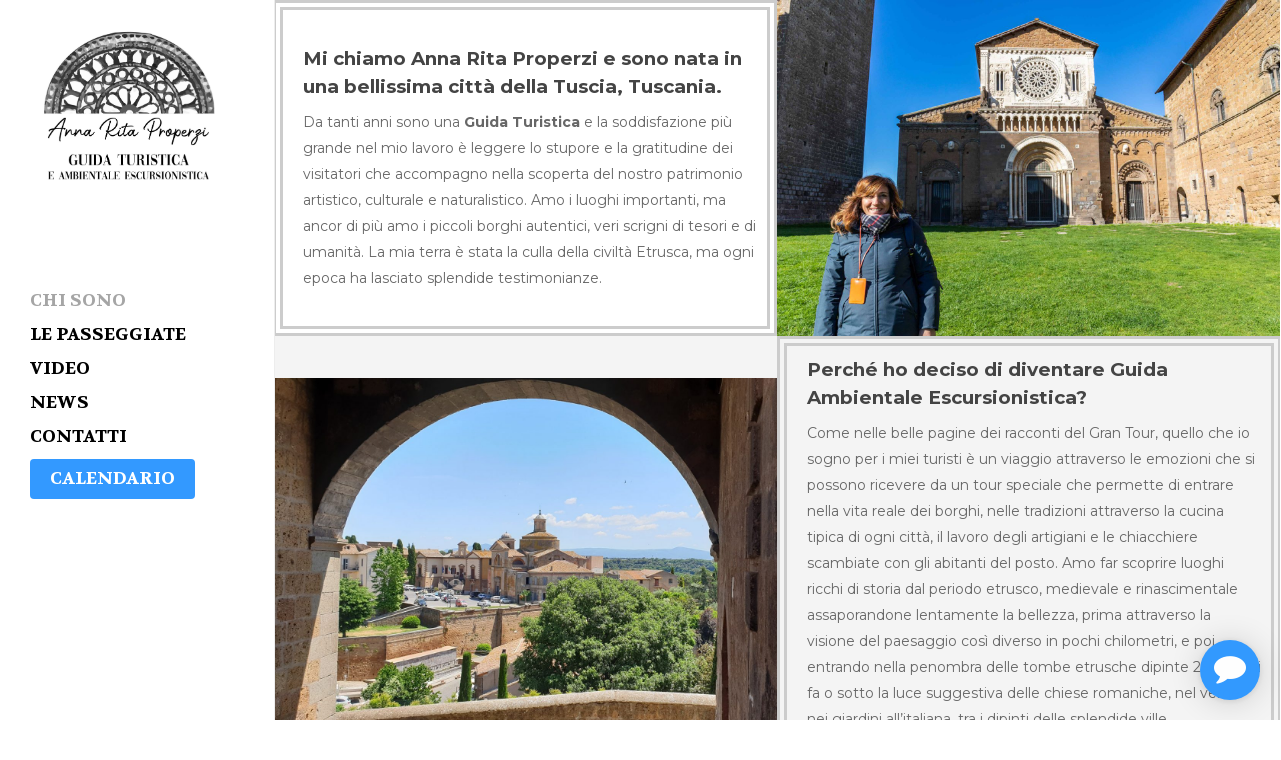

--- FILE ---
content_type: text/html; charset=UTF-8
request_url: https://annaritaproperzi.it/chi-sono/
body_size: 17133
content:
<!doctype html><html lang="it-IT" dir="ltr" class="no-js"><head><meta charset="UTF-8"><meta name="viewport" content="width=device-width, initial-scale=1, maximum-scale=1, user-scalable=0" /><meta name='robots' content='index, follow, max-image-preview:large, max-snippet:-1, max-video-preview:-1' /> <script data-no-defer="1" data-ezscrex="false" data-cfasync="false" data-pagespeed-no-defer data-cookieconsent="ignore">var ctPublicFunctions = {"_ajax_nonce":"2faf4d261c","_rest_nonce":"6b70116170","_ajax_url":"\/wp-admin\/admin-ajax.php","_rest_url":"https:\/\/annaritaproperzi.it\/wp-json\/","data__cookies_type":"none","data__ajax_type":"rest","data__bot_detector_enabled":1,"data__frontend_data_log_enabled":1,"cookiePrefix":"","wprocket_detected":false,"host_url":"annaritaproperzi.it","text__ee_click_to_select":"Click to select the whole data","text__ee_original_email":"The original one is","text__ee_got_it":"Got it","text__ee_blocked":"Blocked","text__ee_cannot_connect":"Cannot connect","text__ee_cannot_decode":"Can not decode email. Unknown reason","text__ee_email_decoder":"CleanTalk email decoder","text__ee_wait_for_decoding":"The magic is on the way, please wait for a few seconds!","text__ee_decoding_process":"Decoding the contact data, let us a few seconds to finish. ","text__ee_wait_for_decoding_2":"Please wait while Anti-Spam by CleanTalk is decoding the email addresses."}</script> <script data-no-defer="1" data-ezscrex="false" data-cfasync="false" data-pagespeed-no-defer data-cookieconsent="ignore">var ctPublic = {"_ajax_nonce":"2faf4d261c","settings__forms__check_internal":0,"settings__forms__check_external":0,"settings__forms__force_protection":0,"settings__forms__search_test":1,"settings__data__bot_detector_enabled":1,"settings__comments__form_decoration":0,"settings__sfw__anti_crawler":0,"blog_home":"https:\/\/annaritaproperzi.it\/","pixel__setting":"3","pixel__enabled":true,"pixel__url":"https:\/\/moderate10-v4.cleantalk.org\/pixel\/97ea0f20c97a00b2dc7622609283ad65.gif","data__email_check_before_post":1,"data__email_check_exist_post":1,"data__cookies_type":"none","data__key_is_ok":false,"data__visible_fields_required":true,"wl_brandname":"Anti-Spam by CleanTalk","wl_brandname_short":"CleanTalk","ct_checkjs_key":"aa86c1a4599977493e26426fd9f832e1e08aa2a3c2742f7cc8d0491936f2a022","emailEncoderPassKey":"3db7b73fae341b7935ebb03301fd1d65","bot_detector_forms_excluded":"W10=","advancedCacheExists":true,"varnishCacheExists":false,"wc_ajax_add_to_cart":true}</script> <!-- This site is optimized with the Yoast SEO Premium plugin v18.0 (Yoast SEO v23.9) - https://yoast.com/wordpress/plugins/seo/ --><link media="all" href="https://annaritaproperzi.it/wp-content/cache/autoptimize/css/autoptimize_637ab03aec89afe75e1a692b4b884856.css" rel="stylesheet"><link media="only screen and (max-width: 768px)" href="https://annaritaproperzi.it/wp-content/cache/autoptimize/css/autoptimize_ea9c6db0fbfc66300557051dc6572ca4.css" rel="stylesheet"><title>Chi sono &#8226; Anna Rita Properzi</title><link rel="canonical" href="https://annaritaproperzi.it/chi-sono/" /><meta property="og:locale" content="it_IT" /><meta property="og:type" content="article" /><meta property="og:title" content="Chi sono" /><meta property="og:url" content="https://annaritaproperzi.it/chi-sono/" /><meta property="og:site_name" content="Anna Rita Properzi" /><meta property="article:modified_time" content="2023-02-01T13:17:10+00:00" /><meta name="twitter:card" content="summary_large_image" /><meta name="twitter:label1" content="Tempo di lettura stimato" /><meta name="twitter:data1" content="4 minuti" /> <script type="application/ld+json" class="yoast-schema-graph">{"@context":"https://schema.org","@graph":[{"@type":"WebPage","@id":"https://annaritaproperzi.it/chi-sono/","url":"https://annaritaproperzi.it/chi-sono/","name":"Chi sono &#8226; Anna Rita Properzi","isPartOf":{"@id":"https://annaritaproperzi.it/#website"},"datePublished":"2021-03-04T16:00:23+00:00","dateModified":"2023-02-01T13:17:10+00:00","breadcrumb":{"@id":"https://annaritaproperzi.it/chi-sono/#breadcrumb"},"inLanguage":"it-IT","potentialAction":[{"@type":"ReadAction","target":["https://annaritaproperzi.it/chi-sono/"]}]},{"@type":"BreadcrumbList","@id":"https://annaritaproperzi.it/chi-sono/#breadcrumb","itemListElement":[{"@type":"ListItem","position":1,"name":"Home","item":"https://annaritaproperzi.it/"},{"@type":"ListItem","position":2,"name":"Chi sono"}]},{"@type":"WebSite","@id":"https://annaritaproperzi.it/#website","url":"https://annaritaproperzi.it/","name":"Anna Rita Properzi","description":"Guida Turistica della Tuscia","publisher":{"@id":"https://annaritaproperzi.it/#organization"},"potentialAction":[{"@type":"SearchAction","target":{"@type":"EntryPoint","urlTemplate":"https://annaritaproperzi.it/?s={search_term_string}"},"query-input":{"@type":"PropertyValueSpecification","valueRequired":true,"valueName":"search_term_string"}}],"inLanguage":"it-IT"},{"@type":"Organization","@id":"https://annaritaproperzi.it/#organization","name":"Anna Rita Properzi","url":"https://annaritaproperzi.it/","logo":{"@type":"ImageObject","inLanguage":"it-IT","@id":"https://annaritaproperzi.it/#/schema/logo/image/","url":"https://annaritaproperzi.it/wp-content/uploads/2021/03/cropped-Tavola-disegno-6@3x-100-2.jpg","contentUrl":"https://annaritaproperzi.it/wp-content/uploads/2021/03/cropped-Tavola-disegno-6@3x-100-2.jpg","width":512,"height":512,"caption":"Anna Rita Properzi"},"image":{"@id":"https://annaritaproperzi.it/#/schema/logo/image/"}}]}</script> <!-- / Yoast SEO Premium plugin. --><link rel='dns-prefetch' href='//moderate.cleantalk.org' /><link rel='dns-prefetch' href='//maps.googleapis.com' /><link rel='dns-prefetch' href='//meet.jit.si' /><link rel='dns-prefetch' href='//ajax.googleapis.com' /><link rel='dns-prefetch' href='//fonts.googleapis.com' /><link rel='dns-prefetch' href='//www.googletagmanager.com' /><link rel="alternate" type="application/rss+xml" title="Anna Rita Properzi &raquo; Feed" href="https://annaritaproperzi.it/feed/" /><link rel="alternate" type="application/rss+xml" title="Anna Rita Properzi &raquo; Feed dei commenti" href="https://annaritaproperzi.it/comments/feed/" /><link rel="alternate" title="oEmbed (JSON)" type="application/json+oembed" href="https://annaritaproperzi.it/wp-json/oembed/1.0/embed?url=https%3A%2F%2Fannaritaproperzi.it%2Fchi-sono%2F" /><link rel="alternate" title="oEmbed (XML)" type="text/xml+oembed" href="https://annaritaproperzi.it/wp-json/oembed/1.0/embed?url=https%3A%2F%2Fannaritaproperzi.it%2Fchi-sono%2F&#038;format=xml" /><link rel="preload" href="https://annaritaproperzi.it/wp-content/themes/salient/css/fonts/icomoon.woff?v=1.4" as="font" type="font/woff" crossorigin="anonymous"><link rel='stylesheet' id='jquery-ui-style-css' href='//ajax.googleapis.com/ajax/libs/jqueryui/1.9.0/themes/base/jquery-ui.css?ver=6.9' type='text/css' media='all' /><link rel='stylesheet' id='nectar_default_font_open_sans-css' href='https://fonts.googleapis.com/css?family=Open+Sans%3A300%2C400%2C600%2C700&#038;subset=latin%2Clatin-ext&#038;display=swap' type='text/css' media='all' /><link rel='stylesheet' id='salient-wp-menu-dynamic-css' href='https://annaritaproperzi.it/wp-content/cache/autoptimize/css/autoptimize_single_ca1d5dc48253dfeb847a9569d70474ef.css?ver=20033' type='text/css' media='all' /><link rel='stylesheet' id='evcal_google_fonts-css' href='//fonts.googleapis.com/css?family=Oswald%3A400%2C300%7COpen+Sans%3A700%2C400%2C400i%7CRoboto%3A700%2C400&#038;ver=6.9' type='text/css' media='screen' /><link rel='stylesheet' id='redux-google-fonts-salient_redux-css' href='https://fonts.googleapis.com/css?family=Volkhov%3A700%7CMontserrat%3A400%2C400italic%2C700&#038;subset=latin&#038;display=swap&#038;ver=1700502910' type='text/css' media='all' /> <script type="text/javascript" src="https://annaritaproperzi.it/wp-includes/js/jquery/jquery.min.js?ver=3.7.1" id="jquery-core-js"></script> <script type="text/javascript" data-pagespeed-no-defer src="https://annaritaproperzi.it/wp-content/plugins/cleantalk-spam-protect/js/apbct-public-bundle.min.js?ver=6.51" id="ct_public_functions-js"></script> <script type="text/javascript" src="https://moderate.cleantalk.org/ct-bot-detector-wrapper.js?ver=6.51" id="ct_bot_detector-js" defer="defer" data-wp-strategy="defer"></script> <script type="text/javascript" id="wc-add-to-cart-js-extra">/* <![CDATA[ */
var wc_add_to_cart_params = {"ajax_url":"/wp-admin/admin-ajax.php","wc_ajax_url":"/?wc-ajax=%%endpoint%%","i18n_view_cart":"Visualizza carrello","cart_url":"https://annaritaproperzi.it/pagamento/","is_cart":"","cart_redirect_after_add":"no"};
//# sourceURL=wc-add-to-cart-js-extra
/* ]]> */</script> <script type="text/javascript" id="woocommerce-js-extra">/* <![CDATA[ */
var woocommerce_params = {"ajax_url":"/wp-admin/admin-ajax.php","wc_ajax_url":"/?wc-ajax=%%endpoint%%"};
//# sourceURL=woocommerce-js-extra
/* ]]> */</script> <link rel="https://api.w.org/" href="https://annaritaproperzi.it/wp-json/" /><link rel="alternate" title="JSON" type="application/json" href="https://annaritaproperzi.it/wp-json/wp/v2/pages/20" /><meta name="generator" content="Site Kit by Google 1.140.0" /><script type="text/javascript">var root = document.getElementsByTagName( "html" )[0]; root.setAttribute( "class", "js" );</script> <noscript><style>.woocommerce-product-gallery{ opacity: 1 !important; }</style></noscript> <!-- EventON Version --><meta name="generator" content="EventON 4.0.5" /><meta name="generator" content="Powered by WPBakery Page Builder - drag and drop page builder for WordPress."/><link rel="icon" href="https://annaritaproperzi.it/wp-content/uploads/2021/03/cropped-Tavola-disegno-6@3x-100-2-32x32.jpg" sizes="32x32" /><link rel="icon" href="https://annaritaproperzi.it/wp-content/uploads/2021/03/cropped-Tavola-disegno-6@3x-100-2-192x192.jpg" sizes="192x192" /><link rel="apple-touch-icon" href="https://annaritaproperzi.it/wp-content/uploads/2021/03/cropped-Tavola-disegno-6@3x-100-2-180x180.jpg" /><meta name="msapplication-TileImage" content="https://annaritaproperzi.it/wp-content/uploads/2021/03/cropped-Tavola-disegno-6@3x-100-2-270x270.jpg" /> <noscript><style>.wpb_animate_when_almost_visible { opacity: 1; }</style></noscript><link data-pagespeed-no-defer data-nowprocket data-wpacu-skip data-no-optimize data-noptimize rel='stylesheet' id='main-styles-non-critical-css' href='https://annaritaproperzi.it/wp-content/cache/autoptimize/css/autoptimize_single_0e1c1557a6c99caa01a3efe9d5a589b4.css?ver=15.0.8' type='text/css' media='all' /><link data-pagespeed-no-defer data-nowprocket data-wpacu-skip data-no-optimize data-noptimize rel='stylesheet' id='nectar-woocommerce-non-critical-css' href='https://annaritaproperzi.it/wp-content/cache/autoptimize/css/autoptimize_single_d92db2b022d364c039c6bcf7dbd558a1.css?ver=15.0.8' type='text/css' media='all' /><link data-pagespeed-no-defer data-nowprocket data-wpacu-skip data-no-optimize data-noptimize rel='stylesheet' id='fancyBox-css' href='https://annaritaproperzi.it/wp-content/cache/autoptimize/css/autoptimize_single_838f39a33c50d58ef26968be68db0516.css?ver=3.3.1' type='text/css' media='all' /><link data-pagespeed-no-defer data-nowprocket data-wpacu-skip data-no-optimize data-noptimize rel='stylesheet' id='nectar-ocm-core-css' href='https://annaritaproperzi.it/wp-content/cache/autoptimize/css/autoptimize_single_8231e592ee0102c4be43c2eea94473e1.css?ver=15.0.8' type='text/css' media='all' /><link data-pagespeed-no-defer data-nowprocket data-wpacu-skip data-no-optimize data-noptimize rel='stylesheet' id='nectar-ocm-simple-css' href='https://annaritaproperzi.it/wp-content/cache/autoptimize/css/autoptimize_single_21b0025a242578f785e34c474146cc1c.css?ver=15.0.8' type='text/css' media='all' /></head><body data-rsssl=1 data-cmplz=1 class="wp-singular page-template-default page page-id-20 wp-theme-salient theme-salient woocommerce-no-js original wpb-js-composer js-comp-ver-6.7 vc_responsive" data-footer-reveal="false" data-footer-reveal-shadow="none" data-header-format="left-header" data-body-border="off" data-boxed-style="" data-header-breakpoint="1000" data-dropdown-style="minimal" data-cae="easeOutCubic" data-cad="750" data-megamenu-width="contained" data-aie="none" data-ls="fancybox" data-apte="standard" data-hhun="0" data-fancy-form-rcs="default" data-form-style="default" data-form-submit="regular" data-is="minimal" data-button-style="slightly_rounded_shadow" data-user-account-button="false" data-flex-cols="true" data-col-gap="default" data-header-inherit-rc="false" data-header-search="false" data-animated-anchors="true" data-ajax-transitions="false" data-full-width-header="true" data-slide-out-widget-area="true" data-slide-out-widget-area-style="simple" data-user-set-ocm="off" data-loading-animation="none" data-bg-header="false" data-responsive="1" data-ext-responsive="true" data-ext-padding="90" data-header-resize="0" data-header-color="custom" data-transparent-header="false" data-cart="false" data-remove-m-parallax="" data-remove-m-video-bgs="" data-m-animate="0" data-force-header-trans-color="light" data-smooth-scrolling="0" data-permanent-transparent="false" > <script type="text/javascript">(function(window, document) {

		 if(navigator.userAgent.match(/(Android|iPod|iPhone|iPad|BlackBerry|IEMobile|Opera Mini)/)) {
			 document.body.className += " using-mobile-browser mobile ";
		 }

		 if( !("ontouchstart" in window) ) {

			 var body = document.querySelector("body");
			 var winW = window.innerWidth;
			 var bodyW = body.clientWidth;

			 if (winW > bodyW + 4) {
				 body.setAttribute("style", "--scroll-bar-w: " + (winW - bodyW - 4) + "px");
			 } else {
				 body.setAttribute("style", "--scroll-bar-w: 0px");
			 }
		 }

	 })(window, document);</script><a href="#ajax-content-wrap" class="nectar-skip-to-content">Skip to main content</a><div id="header-space"  data-header-mobile-fixed='1'></div><div id="header-outer" data-has-menu="true" data-has-buttons="no" data-header-button_style="default" data-using-pr-menu="false" data-mobile-fixed="1" data-ptnm="false" data-lhe="default" data-user-set-bg="#ffffff" data-format="left-header" data-permanent-transparent="false" data-megamenu-rt="0" data-remove-fixed="0" data-header-resize="0" data-cart="false" data-transparency-option="0" data-box-shadow="large" data-shrink-num="10" data-using-secondary="0" data-using-logo="1" data-logo-height="150" data-m-logo-height="60" data-padding="5" data-full-width="true" data-condense="false" ><header id="top"><div class="container"><div class="row"><div class="col span_3"> <a id="logo" href="https://annaritaproperzi.it" data-supplied-ml-starting-dark="false" data-supplied-ml-starting="false" data-supplied-ml="true" > <img class="stnd skip-lazy default-logo dark-version" width="1179" height="896" alt="Anna Rita Properzi" src="https://annaritaproperzi.it/wp-content/uploads/2021/03/Tavola-disegno-6@3x-100-e1614873945601.jpg" srcset="https://annaritaproperzi.it/wp-content/uploads/2021/03/Tavola-disegno-6@3x-100-e1614873945601.jpg 1x, https://annaritaproperzi.it/wp-content/uploads/2021/03/Tavola-disegno-6@3x-100-e1614873945601.jpg 2x" /><img class="mobile-only-logo skip-lazy" alt="Anna Rita Properzi" width="1886" height="500" src="https://annaritaproperzi.it/wp-content/uploads/2021/06/Tavola-disegno-7-e1624627362325.png" /> </a></div><!--/span_3--><div class="col span_9 col_last"><div class="nectar-mobile-only mobile-header"><div class="inner"></div></div><div class="slide-out-widget-area-toggle mobile-icon simple" data-custom-color="false" data-icon-animation="simple-transform"><div> <a href="#sidewidgetarea" aria-label="Navigation Menu" aria-expanded="false" class="closed"> <span class="screen-reader-text">Menu</span><span aria-hidden="true"> <i class="lines-button x2"> <i class="lines"></i> </i> </span> </a></div></div><div class="nav-outer"><nav><ul class="sf-menu"><li id="menu-item-23" class="menu-item menu-item-type-post_type menu-item-object-page current-menu-item page_item page-item-20 current_page_item nectar-regular-menu-item menu-item-23"><a href="https://annaritaproperzi.it/chi-sono/" aria-current="page"><span><span class="menu-title-text">Chi sono</span></span></a></li><li id="menu-item-24" class="menu-item menu-item-type-post_type menu-item-object-page nectar-regular-menu-item menu-item-24"><a href="https://annaritaproperzi.it/le-passeggiate-di-anna-rita/"><span><span class="menu-title-text">Le passeggiate</span></span></a></li><li id="menu-item-1620" class="menu-item menu-item-type-post_type menu-item-object-page nectar-regular-menu-item menu-item-1620"><a href="https://annaritaproperzi.it/video/"><span><span class="menu-title-text">Video</span></span></a></li><li id="menu-item-38" class="menu-item menu-item-type-post_type menu-item-object-page nectar-regular-menu-item menu-item-38"><a href="https://annaritaproperzi.it/rassegna-stampa/"><span><span class="menu-title-text">News</span></span></a></li><li id="menu-item-25" class="menu-item menu-item-type-post_type menu-item-object-page nectar-regular-menu-item menu-item-25"><a href="https://annaritaproperzi.it/contatti/"><span><span class="menu-title-text">Contatti</span></span></a></li><li id="menu-item-27" class="menu-item menu-item-type-post_type menu-item-object-page button_solid_color menu-item-27"><a href="https://annaritaproperzi.it/prenota-la-passeggiata/"><span class="menu-title-text">Calendario</span></a></li></ul><ul class="buttons sf-menu" data-user-set-ocm="off"></ul></nav></div></div><!--/span_9--><div class="button_social_group"><ul><li id="social-in-menu"></li></ul></div></div><!--/row--><div id="mobile-menu" data-mobile-fixed="1"><div class="inner"><div class="menu-items-wrap" data-has-secondary-text="false"><ul><li class="menu-item menu-item-type-post_type menu-item-object-page current-menu-item page_item page-item-20 current_page_item menu-item-23"><a href="https://annaritaproperzi.it/chi-sono/" aria-current="page">Chi sono</a></li><li class="menu-item menu-item-type-post_type menu-item-object-page menu-item-24"><a href="https://annaritaproperzi.it/le-passeggiate-di-anna-rita/">Le passeggiate</a></li><li class="menu-item menu-item-type-post_type menu-item-object-page menu-item-1620"><a href="https://annaritaproperzi.it/video/">Video</a></li><li class="menu-item menu-item-type-post_type menu-item-object-page menu-item-38"><a href="https://annaritaproperzi.it/rassegna-stampa/">News</a></li><li class="menu-item menu-item-type-post_type menu-item-object-page menu-item-25"><a href="https://annaritaproperzi.it/contatti/">Contatti</a></li><li class="menu-item menu-item-type-post_type menu-item-object-page menu-item-27"><a href="https://annaritaproperzi.it/prenota-la-passeggiata/">Calendario</a></li></ul></div><!--/menu-items-wrap--><div class="below-menu-items-wrap"></div><!--/below-menu-items-wrap--></div><!--/inner--></div><!--/mobile-menu--></div><!--/container--></header></div><div id="ajax-content-wrap"><div class="container-wrap"><div class="container main-content" role="main"><div class="row"><div id="fws_696fc7bfbf0c6"  data-column-margin="default" data-midnight="dark"  class="wpb_row vc_row-fluid vc_row top-level full-width-content vc_row-o-equal-height vc_row-flex vc_row-o-content-middle"  style="padding-top: 0px; padding-bottom: 0px; "><div class="row-bg-wrap" data-bg-animation="none" data-bg-overlay="false"><div class="inner-wrap"><div class="row-bg viewport-desktop"  style=""></div></div></div><div class="row_col_wrap_12 col span_12 dark left"><div  class="vc_col-sm-6 wpb_column column_container vc_column_container col no-extra-padding inherit_tablet inherit_phone border_left_desktop_10px border_top_desktop_10px border_right_desktop_10px border_bottom_desktop_10px border_color_cccccc border_style_double "  data-padding-pos="all" data-has-bg-color="false" data-bg-color="" data-bg-opacity="1" data-animation="" data-delay="0" ><div class="vc_column-inner" ><div class="wpb_wrapper"><div class="wpb_text_column wpb_content_element  vc_custom_1675257423802" ><div class="wpb_wrapper"><div dir="auto" style="text-align: center;"><h3 style="text-align: left;"><strong>Mi chiamo Anna Rita Properzi e sono nata in una bellissima città della Tuscia, Tuscania.</strong></h3><p style="text-align: left;">Da tanti anni sono una <strong>Guida Turistica</strong> e la soddisfazione più grande nel mio lavoro è leggere lo stupore e la gratitudine dei visitatori che accompagno nella scoperta del nostro patrimonio artistico, culturale e naturalistico. Amo i luoghi importanti, ma ancor di più amo i piccoli borghi autentici, veri scrigni di tesori e di umanità. La mia terra è stata la culla della civiltà Etrusca, ma ogni epoca ha lasciato splendide testimonianze.</p></div></div></div></div></div></div><div  class="vc_col-sm-6 wpb_column column_container vc_column_container col no-extra-padding inherit_tablet inherit_phone "  data-padding-pos="all" data-has-bg-color="false" data-bg-color="" data-bg-opacity="1" data-animation="" data-delay="0" ><div class="vc_column-inner" ><div class="wpb_wrapper"><div class="img-with-aniamtion-wrap " data-max-width="100%" data-max-width-mobile="default" data-shadow="none" data-animation="fade-in" ><div class="inner"><div class="hover-wrap"><div class="hover-wrap-inner"> <img fetchpriority="high" decoding="async" class="img-with-animation skip-lazy " data-delay="0" height="1664" width="2496" data-animation="fade-in" src="https://annaritaproperzi.it/wp-content/uploads/2021/03/Tuscania-20-febbraio-2020-29-LD.jpg" alt="" srcset="https://annaritaproperzi.it/wp-content/uploads/2021/03/Tuscania-20-febbraio-2020-29-LD.jpg 2496w, https://annaritaproperzi.it/wp-content/uploads/2021/03/Tuscania-20-febbraio-2020-29-LD-600x400.jpg 600w, https://annaritaproperzi.it/wp-content/uploads/2021/03/Tuscania-20-febbraio-2020-29-LD-300x200.jpg 300w, https://annaritaproperzi.it/wp-content/uploads/2021/03/Tuscania-20-febbraio-2020-29-LD-1024x683.jpg 1024w, https://annaritaproperzi.it/wp-content/uploads/2021/03/Tuscania-20-febbraio-2020-29-LD-768x512.jpg 768w, https://annaritaproperzi.it/wp-content/uploads/2021/03/Tuscania-20-febbraio-2020-29-LD-1536x1024.jpg 1536w, https://annaritaproperzi.it/wp-content/uploads/2021/03/Tuscania-20-febbraio-2020-29-LD-2048x1365.jpg 2048w, https://annaritaproperzi.it/wp-content/uploads/2021/03/Tuscania-20-febbraio-2020-29-LD-900x600.jpg 900w" sizes="(max-width: 2496px) 100vw, 2496px" /></div></div></div></div></div></div></div></div></div><div id="fws_696fc7bfc08b0"  data-column-margin="default" data-midnight="dark"  class="wpb_row vc_row-fluid vc_row full-width-content vc_row-o-equal-height vc_row-flex vc_row-o-content-middle  reverse_columns_desktop"  style="padding-top: 0px; padding-bottom: 0px; "><div class="row-bg-wrap" data-bg-animation="none" data-bg-overlay="false"><div class="inner-wrap"><div class="row-bg viewport-desktop using-bg-color"  style="background-color: #f4f4f4; "></div></div></div><div class="row_col_wrap_12 col span_12 dark left"><div  class="vc_col-sm-6 wpb_column column_container vc_column_container col no-extra-padding inherit_tablet inherit_phone border_left_desktop_10px border_top_desktop_10px border_right_desktop_10px border_bottom_desktop_10px border_color_cccccc border_style_double "  data-padding-pos="all" data-has-bg-color="false" data-bg-color="" data-bg-opacity="1" data-animation="" data-delay="0" ><div class="vc_column-inner" ><div class="wpb_wrapper"><div class="wpb_text_column wpb_content_element  vc_custom_1675257324791" ><div class="wpb_wrapper"><h3><strong>Perché ho deciso di diventare Guida Ambientale Escursionistica?</strong></h3><p style="text-align: left;">Come nelle belle pagine dei racconti del Gran Tour, quello che io sogno per i miei turisti è un viaggio attraverso le emozioni che si possono ricevere da un tour speciale che permette di entrare nella vita reale dei borghi, nelle tradizioni attraverso la cucina tipica di ogni città, il lavoro degli artigiani e le chiacchiere scambiate con gli abitanti del posto. Amo far scoprire luoghi ricchi di storia dal periodo etrusco, medievale e rinascimentale assaporandone lentamente la bellezza, prima attraverso la visione del paesaggio così diverso in pochi chilometri, e poi entrando nella penombra delle tombe etrusche dipinte 2500 anni fa o sotto la luce suggestiva delle chiese romaniche, nel verde nei giardini all’italiana, tra i dipinti delle splendide ville rinascimentali e delle dimore storiche.</p></div></div></div></div></div><div  class="vc_col-sm-6 wpb_column column_container vc_column_container col no-extra-padding inherit_tablet inherit_phone "  data-padding-pos="all" data-has-bg-color="false" data-bg-color="" data-bg-opacity="1" data-animation="" data-delay="0" ><div class="vc_column-inner" ><div class="wpb_wrapper"><div class="img-with-aniamtion-wrap " data-max-width="100%" data-max-width-mobile="default" data-shadow="none" data-animation="fade-in" ><div class="inner"><div class="hover-wrap"><div class="hover-wrap-inner"> <img decoding="async" class="img-with-animation skip-lazy " data-delay="0" height="1152" width="1617" data-animation="fade-in" src="https://annaritaproperzi.it/wp-content/uploads/2021/06/PalazzoBaronale-Stendardi1-e1624633755342.jpg" alt="" srcset="https://annaritaproperzi.it/wp-content/uploads/2021/06/PalazzoBaronale-Stendardi1-e1624633755342.jpg 1617w, https://annaritaproperzi.it/wp-content/uploads/2021/06/PalazzoBaronale-Stendardi1-e1624633755342-600x427.jpg 600w, https://annaritaproperzi.it/wp-content/uploads/2021/06/PalazzoBaronale-Stendardi1-e1624633755342-300x214.jpg 300w, https://annaritaproperzi.it/wp-content/uploads/2021/06/PalazzoBaronale-Stendardi1-e1624633755342-1024x730.jpg 1024w, https://annaritaproperzi.it/wp-content/uploads/2021/06/PalazzoBaronale-Stendardi1-e1624633755342-768x547.jpg 768w, https://annaritaproperzi.it/wp-content/uploads/2021/06/PalazzoBaronale-Stendardi1-e1624633755342-1536x1094.jpg 1536w, https://annaritaproperzi.it/wp-content/uploads/2021/06/PalazzoBaronale-Stendardi1-e1624633755342-1320x940.jpg 1320w" sizes="(max-width: 1617px) 100vw, 1617px" /></div></div></div></div></div></div></div></div></div><div id="fws_696fc7bfc1921"  data-column-margin="default" data-midnight="dark"  class="wpb_row vc_row-fluid vc_row full-width-content vc_row-o-equal-height vc_row-flex vc_row-o-content-middle"  style="padding-top: 0px; padding-bottom: 0px; "><div class="row-bg-wrap" data-bg-animation="none" data-bg-overlay="false"><div class="inner-wrap"><div class="row-bg viewport-desktop"  style=""></div></div></div><div class="row_col_wrap_12 col span_12 dark left"><div  class="vc_col-sm-6 wpb_column column_container vc_column_container col no-extra-padding inherit_tablet inherit_phone border_left_desktop_10px border_top_desktop_10px border_right_desktop_10px border_bottom_desktop_10px border_color_cccccc border_style_double "  data-padding-pos="all" data-has-bg-color="false" data-bg-color="" data-bg-opacity="1" data-animation="" data-delay="0" ><div class="vc_column-inner" ><div class="wpb_wrapper"><div class="wpb_text_column wpb_content_element  vc_custom_1624634869445" ><div class="wpb_wrapper"><p style="text-align: left;">Negli anni il confine delle città è divenuto per me troppo stretto e ho sentito il bisogno di andare a scoprire quello che c’è oltre le mura, oltre la strada, lungo i sentieri non più utilizzati dall’uomo ma così belli da lasciare senza respiro. Solo così si possono scoprire necropoli, strade scavate nella roccia, romitori, e meraviglie naturali come i nostri boschi secolari, i fiori o le erbe commestibili. Così sono diventata anche una Guida Ambientale Escursionistica Aigae, specializzata per la conduzione in natura nei trekking uniti all’interpretazione del paesaggio. E adesso che cosa aspettate? Non vi resta che venire a trovarmi.</p></div></div></div></div></div><div  class="vc_col-sm-6 wpb_column column_container vc_column_container col no-extra-padding inherit_tablet inherit_phone "  data-padding-pos="all" data-has-bg-color="false" data-bg-color="" data-bg-opacity="1" data-animation="" data-delay="0" ><div class="vc_column-inner" ><div class="wpb_wrapper"><div class="img-with-aniamtion-wrap " data-max-width="100%" data-max-width-mobile="default" data-shadow="none" data-animation="fade-in" ><div class="inner"><div class="hover-wrap"><div class="hover-wrap-inner"> <img decoding="async" class="img-with-animation skip-lazy " data-delay="0" height="1920" width="2560" data-animation="fade-in" src="https://annaritaproperzi.it/wp-content/uploads/2021/04/Ponte-Rocca-Respampani-scaled.jpg" alt="" srcset="https://annaritaproperzi.it/wp-content/uploads/2021/04/Ponte-Rocca-Respampani-scaled.jpg 2560w, https://annaritaproperzi.it/wp-content/uploads/2021/04/Ponte-Rocca-Respampani-scaled-600x450.jpg 600w, https://annaritaproperzi.it/wp-content/uploads/2021/04/Ponte-Rocca-Respampani-300x225.jpg 300w, https://annaritaproperzi.it/wp-content/uploads/2021/04/Ponte-Rocca-Respampani-1024x768.jpg 1024w, https://annaritaproperzi.it/wp-content/uploads/2021/04/Ponte-Rocca-Respampani-768x576.jpg 768w, https://annaritaproperzi.it/wp-content/uploads/2021/04/Ponte-Rocca-Respampani-1536x1152.jpg 1536w, https://annaritaproperzi.it/wp-content/uploads/2021/04/Ponte-Rocca-Respampani-2048x1536.jpg 2048w" sizes="(max-width: 2560px) 100vw, 2560px" /></div></div></div></div></div></div></div></div></div><div id="fws_696fc7bfc2924"  data-column-margin="default" data-midnight="dark"  class="wpb_row vc_row-fluid vc_row full-width-content vc_row-o-equal-height vc_row-flex vc_row-o-content-middle  reverse_columns_desktop"  style="padding-top: 0px; padding-bottom: 0px; "><div class="row-bg-wrap" data-bg-animation="none" data-bg-overlay="false"><div class="inner-wrap"><div class="row-bg viewport-desktop"  style=""></div></div></div><div class="row_col_wrap_12 col span_12 dark left"><div  class="vc_col-sm-6 wpb_column column_container vc_column_container col no-extra-padding inherit_tablet inherit_phone border_left_desktop_10px border_top_desktop_10px border_right_desktop_10px border_bottom_desktop_10px border_color_cccccc border_style_double "  data-padding-pos="all" data-has-bg-color="false" data-bg-color="" data-bg-opacity="1" data-animation="" data-delay="0" ><div class="vc_column-inner" ><div class="wpb_wrapper"><div class="wpb_text_column wpb_content_element  vc_custom_1624634906756" ><div class="wpb_wrapper"><p style="text-align: left;">Lasciatevi guidare nel mondo arcaico dei nostri antenati e il vostro viaggio vi farà sentire a casa. Ogni sera al ritorno e durante i momenti conviviali vi ritroverete a scambiare impressioni sulle infinite bellezze offerte da ogni luogo visitato e assaporerete già la sorpresa del nuovo giorno.</p></div></div></div></div></div><div  class="vc_col-sm-6 wpb_column column_container vc_column_container col no-extra-padding inherit_tablet inherit_phone "  data-padding-pos="all" data-has-bg-color="false" data-bg-color="" data-bg-opacity="1" data-animation="" data-delay="0" ><div class="vc_column-inner" ><div class="wpb_wrapper"><div class="img-with-aniamtion-wrap " data-max-width="100%" data-max-width-mobile="default" data-shadow="none" data-animation="fade-in" ><div class="inner"><div class="hover-wrap"><div class="hover-wrap-inner"> <img loading="lazy" decoding="async" class="img-with-animation skip-lazy " data-delay="0" height="1920" width="2560" data-animation="fade-in" src="https://annaritaproperzi.it/wp-content/uploads/2021/04/Monterano-Solfatare-scaled.jpg" alt="" srcset="https://annaritaproperzi.it/wp-content/uploads/2021/04/Monterano-Solfatare-scaled.jpg 2560w, https://annaritaproperzi.it/wp-content/uploads/2021/04/Monterano-Solfatare-scaled-600x450.jpg 600w, https://annaritaproperzi.it/wp-content/uploads/2021/04/Monterano-Solfatare-300x225.jpg 300w, https://annaritaproperzi.it/wp-content/uploads/2021/04/Monterano-Solfatare-1024x768.jpg 1024w, https://annaritaproperzi.it/wp-content/uploads/2021/04/Monterano-Solfatare-768x576.jpg 768w, https://annaritaproperzi.it/wp-content/uploads/2021/04/Monterano-Solfatare-1536x1152.jpg 1536w, https://annaritaproperzi.it/wp-content/uploads/2021/04/Monterano-Solfatare-2048x1536.jpg 2048w" sizes="auto, (max-width: 2560px) 100vw, 2560px" /></div></div></div></div></div></div></div></div></div></div></div></div><div id="footer-outer" data-midnight="light" data-cols="1" data-custom-color="false" data-disable-copyright="false" data-matching-section-color="false" data-copyright-line="true" data-using-bg-img="false" data-bg-img-overlay="0.8" data-full-width="false" data-using-widget-area="false" data-link-hover="default"><div class="row" id="copyright" data-layout="centered"><div class="container"><div class="col span_7 col_last"><ul class="social"><li><a target="_blank" rel="noopener" href="https://www.facebook.com/annaritaproperziguidaturistica"><span class="screen-reader-text">facebook</span><i class="fa fa-facebook" aria-hidden="true"></i></a></li><li><a target="_blank" rel="noopener" href="https://www.instagram.com/annaritaproperziguidaturistica/"><span class="screen-reader-text">instagram</span><i class="fa fa-instagram" aria-hidden="true"></i></a></li></ul></div><!--/span_7--><div class="col span_5"><div id="text-2" class="widget widget_text"><div class="textwidget"><p><img loading="lazy" decoding="async" class="aligncenter wp-image-3069" src="https://annaritaproperzi.it/wp-content/uploads/2023/01/AIGAE_LOGO_GUIDA_ASSOCIATA-300x139.png" alt="" width="150" height="69" srcset="https://annaritaproperzi.it/wp-content/uploads/2023/01/AIGAE_LOGO_GUIDA_ASSOCIATA-300x139.png 300w, https://annaritaproperzi.it/wp-content/uploads/2023/01/AIGAE_LOGO_GUIDA_ASSOCIATA-768x356.png 768w, https://annaritaproperzi.it/wp-content/uploads/2023/01/AIGAE_LOGO_GUIDA_ASSOCIATA-60x28.png 60w, https://annaritaproperzi.it/wp-content/uploads/2023/01/AIGAE_LOGO_GUIDA_ASSOCIATA-110x51.png 110w, https://annaritaproperzi.it/wp-content/uploads/2023/01/AIGAE_LOGO_GUIDA_ASSOCIATA-600x278.png 600w, https://annaritaproperzi.it/wp-content/uploads/2023/01/AIGAE_LOGO_GUIDA_ASSOCIATA.png 1021w" sizes="auto, (max-width: 150px) 100vw, 150px" /></p><p><a href="https://annaritaproperzi.it/dichiarazione-sulla-privacy-ue/">Privacy Policy</a> | <a href="https://annaritaproperzi.it/cookie-policy-ue/">Cookie Policy</a><br /> <a href="https://annaritaproperzi.it/termini-e-condizioni/">Termini e Condizioni</a></p><p>P.IVA: 02234760565<br /> Email: <a href="mailto:annaritaproperzi@gmail.com">annaritaproperzi@gmail.com</a><br /> PEC: <a href="mailto:annaritaproperzi@pec.it">annaritaproperzi@pec.it</a><br /> Telefoni: <a href="tel:+393334912669">+393334912669</a></p></div></div><p>&copy; 2026 Anna Rita Properzi.</p></div><!--/span_5--></div><!--/container--></div><!--/row--></div><!--/footer-outer--></div> <!--/ajax-content-wrap--> <script type="speculationrules">{"prefetch":[{"source":"document","where":{"and":[{"href_matches":"/*"},{"not":{"href_matches":["/wp-*.php","/wp-admin/*","/wp-content/uploads/*","/wp-content/*","/wp-content/plugins/*","/wp-content/themes/salient/*","/*\\?(.+)"]}},{"not":{"selector_matches":"a[rel~=\"nofollow\"]"}},{"not":{"selector_matches":".no-prefetch, .no-prefetch a"}}]},"eagerness":"conservative"}]}</script> <div class="aio-contact-parent"><div class="aio-contact-floating  aio-contact-show-dot-status aio-contact-box-shadow aio-contact-hide-not-available-agent aio-contact-rounded-avatar animate__animated animate__fadeInUp"><div class="aio-contact"><div class="aio-contact-back mb-4 animate__animated animate__fadeInDown"><div class="aio-contact-back-icon mr-2"> <i class="fas fa-angle-left"></i></div><div class="aio-contact-back-title"> Indietro</div></div><div class="aio-contact-blocks aio-contact-items"><div class="aio-contact-block animate__animated animate__fadeInUp" data-url="tel: 393334912669" data-agents='[]'><div class="aio-contact-block-icon" style="color: #8224e3"> <i class="fas fa-phone"></i></div><div class="aio-contact-block-details"><div class="aio-contact-block-title"> Chiamami</div></div></div><div class="aio-contact-block animate__animated animate__fadeInUp" data-url="https://wa.me/393334912669" data-agents='[]'><div class="aio-contact-block-icon" style="color: #25d366"> <i class="fab fa-whatsapp"></i></div><div class="aio-contact-block-details"><div class="aio-contact-block-title"> Scrivimi</div></div></div></div><div class="aio-contact-blocks aio-contact-agents"></div></div></div><div class="aio-contact-trigger  aio-contact-show-dot-status aio-contact-box-shadow aio-contact-hide-not-available-agent aio-contact-rounded-avatar animate__animated animate__fadeInRight"><div class="aio-contact-trigger-front"> <i class="far fa-comment"></i></div><div class="aio-contact-trigger-back"> <i class="fas fa-times"></i></div></div></div> <script type="text/javascript" alt='evo_map_styles'>/*<![CDATA[*/
		var gmapstyles = '[{"featureType":"water","elementType":"geometry","stylers":[{"color":"#a2daf2"}]},{"featureType":"landscape.man_made","elementType":"geometry","stylers":[{"color":"#f7f1df"}]},{"featureType":"landscape.natural","elementType":"geometry","stylers":[{"color":"#d0e3b4"}]},{"featureType":"landscape.natural.terrain","elementType":"geometry","stylers":[{"visibility":"off"}]},{"featureType":"poi.park","elementType":"geometry","stylers":[{"color":"#bde6ab"}]},{"featureType":"poi","elementType":"labels","stylers":[{"visibility":"off"}]},{"featureType":"poi.medical","elementType":"geometry","stylers":[{"color":"#fbd3da"}]},{"featureType":"poi.business","stylers":[{"visibility":"off"}]},{"featureType":"road","elementType":"geometry.stroke","stylers":[{"visibility":"off"}]},{"featureType":"road","elementType":"labels","stylers":[{"visibility":"off"}]},{"featureType":"road.highway","elementType":"geometry.fill","stylers":[{"color":"#ffe15f"}]},{"featureType":"road.highway","elementType":"geometry.stroke","stylers":[{"color":"#efd151"}]},{"featureType":"road.arterial","elementType":"geometry.fill","stylers":[{"color":"#ffffff"}]},{"featureType":"road.local","elementType":"geometry.fill","stylers":[{"color":"black"}]},{"featureType":"transit.station.airport","elementType":"geometry.fill","stylers":[{"color":"#cfb2db"}]}]';
		/* ]]> */</script> <!-- Consent Management powered by Complianz | GDPR/CCPA Cookie Consent https://wordpress.org/plugins/complianz-gdpr --><div id="cmplz-cookiebanner-container"><div class="cmplz-cookiebanner cmplz-hidden banner-1 optin cmplz-bottom-right cmplz-categories-type-view-preferences" aria-modal="true" data-nosnippet="true" role="dialog" aria-live="polite" aria-labelledby="cmplz-header-1-optin" aria-describedby="cmplz-message-1-optin"><div class="cmplz-header"><div class="cmplz-logo"><img width="512" height="512" src="https://annaritaproperzi.it/wp-content/uploads/2021/03/cropped-Tavola-disegno-6@3x-100-2.jpg" class="attachment-cmplz_banner_image size-cmplz_banner_image" alt="Anna Rita Properzi" decoding="async" loading="lazy" srcset="https://annaritaproperzi.it/wp-content/uploads/2021/03/cropped-Tavola-disegno-6@3x-100-2.jpg 512w, https://annaritaproperzi.it/wp-content/uploads/2021/03/cropped-Tavola-disegno-6@3x-100-2-300x300.jpg 300w, https://annaritaproperzi.it/wp-content/uploads/2021/03/cropped-Tavola-disegno-6@3x-100-2-150x150.jpg 150w, https://annaritaproperzi.it/wp-content/uploads/2021/03/cropped-Tavola-disegno-6@3x-100-2-100x100.jpg 100w, https://annaritaproperzi.it/wp-content/uploads/2021/03/cropped-Tavola-disegno-6@3x-100-2-140x140.jpg 140w, https://annaritaproperzi.it/wp-content/uploads/2021/03/cropped-Tavola-disegno-6@3x-100-2-500x500.jpg 500w, https://annaritaproperzi.it/wp-content/uploads/2021/03/cropped-Tavola-disegno-6@3x-100-2-350x350.jpg 350w, https://annaritaproperzi.it/wp-content/uploads/2021/03/cropped-Tavola-disegno-6@3x-100-2-270x270.jpg 270w, https://annaritaproperzi.it/wp-content/uploads/2021/03/cropped-Tavola-disegno-6@3x-100-2-192x192.jpg 192w, https://annaritaproperzi.it/wp-content/uploads/2021/03/cropped-Tavola-disegno-6@3x-100-2-180x180.jpg 180w, https://annaritaproperzi.it/wp-content/uploads/2021/03/cropped-Tavola-disegno-6@3x-100-2-32x32.jpg 32w, https://annaritaproperzi.it/wp-content/uploads/2021/03/cropped-Tavola-disegno-6@3x-100-2-60x60-60x60.jpg 200w, https://annaritaproperzi.it/wp-content/uploads/2021/03/cropped-Tavola-disegno-6@3x-100-2-60x60-60x60-60x60.jpg 90w" sizes="auto, (max-width: 512px) 100vw, 512px" /></div><div class="cmplz-title" id="cmplz-header-1-optin">Gestisci Consenso Cookie</div><div class="cmplz-close" tabindex="0" role="button" aria-label="close-dialog"> <svg aria-hidden="true" focusable="false" data-prefix="fas" data-icon="times" class="svg-inline--fa fa-times fa-w-11" role="img" xmlns="http://www.w3.org/2000/svg" viewBox="0 0 352 512"><path fill="currentColor" d="M242.72 256l100.07-100.07c12.28-12.28 12.28-32.19 0-44.48l-22.24-22.24c-12.28-12.28-32.19-12.28-44.48 0L176 189.28 75.93 89.21c-12.28-12.28-32.19-12.28-44.48 0L9.21 111.45c-12.28 12.28-12.28 32.19 0 44.48L109.28 256 9.21 356.07c-12.28 12.28-12.28 32.19 0 44.48l22.24 22.24c12.28 12.28 32.2 12.28 44.48 0L176 322.72l100.07 100.07c12.28 12.28 32.2 12.28 44.48 0l22.24-22.24c12.28-12.28 12.28-32.19 0-44.48L242.72 256z"></path></svg></div></div><div class="cmplz-divider cmplz-divider-header"></div><div class="cmplz-body"><div class="cmplz-message" id="cmplz-message-1-optin">Per fornire le migliori esperienze, utilizziamo tecnologie come i cookie per memorizzare e/o accedere alle informazioni del dispositivo. Il consenso a queste tecnologie ci permetterà di elaborare dati come il comportamento di navigazione o ID unici su questo sito. Non acconsentire o ritirare il consenso può influire negativamente su alcune caratteristiche e funzioni.</div> <!-- categories start --><div class="cmplz-categories"> <details class="cmplz-category cmplz-functional" > <summary> <span class="cmplz-category-header"> <span class="cmplz-category-title">Funzionale</span> <span class='cmplz-always-active'> <span class="cmplz-banner-checkbox"> <input type="checkbox"
 id="cmplz-functional-optin"
 data-category="cmplz_functional"
 class="cmplz-consent-checkbox cmplz-functional"
 size="40"
 value="1"/> <label class="cmplz-label" for="cmplz-functional-optin" tabindex="0"><span>Funzionale</span></label> </span> Always active </span> <span class="cmplz-icon cmplz-open"> <svg xmlns="http://www.w3.org/2000/svg" viewBox="0 0 448 512"  height="18" ><path d="M224 416c-8.188 0-16.38-3.125-22.62-9.375l-192-192c-12.5-12.5-12.5-32.75 0-45.25s32.75-12.5 45.25 0L224 338.8l169.4-169.4c12.5-12.5 32.75-12.5 45.25 0s12.5 32.75 0 45.25l-192 192C240.4 412.9 232.2 416 224 416z"/></svg> </span> </span> </summary><div class="cmplz-description"> <span class="cmplz-description-functional">L'archiviazione tecnica o l'accesso sono strettamente necessari al fine legittimo di consentire l'uso di un servizio specifico esplicitamente richiesto dall'abbonato o dall'utente, o al solo scopo di effettuare la trasmissione di una comunicazione su una rete di comunicazione elettronica.</span></div> </details> <details class="cmplz-category cmplz-preferences" > <summary> <span class="cmplz-category-header"> <span class="cmplz-category-title">Preferenze</span> <span class="cmplz-banner-checkbox"> <input type="checkbox"
 id="cmplz-preferences-optin"
 data-category="cmplz_preferences"
 class="cmplz-consent-checkbox cmplz-preferences"
 size="40"
 value="1"/> <label class="cmplz-label" for="cmplz-preferences-optin" tabindex="0"><span>Preferenze</span></label> </span> <span class="cmplz-icon cmplz-open"> <svg xmlns="http://www.w3.org/2000/svg" viewBox="0 0 448 512"  height="18" ><path d="M224 416c-8.188 0-16.38-3.125-22.62-9.375l-192-192c-12.5-12.5-12.5-32.75 0-45.25s32.75-12.5 45.25 0L224 338.8l169.4-169.4c12.5-12.5 32.75-12.5 45.25 0s12.5 32.75 0 45.25l-192 192C240.4 412.9 232.2 416 224 416z"/></svg> </span> </span> </summary><div class="cmplz-description"> <span class="cmplz-description-preferences">L'archiviazione tecnica o l'accesso sono necessari per lo scopo legittimo di memorizzare le preferenze che non sono richieste dall'abbonato o dall'utente.</span></div> </details> <details class="cmplz-category cmplz-statistics" > <summary> <span class="cmplz-category-header"> <span class="cmplz-category-title">Statistiche</span> <span class="cmplz-banner-checkbox"> <input type="checkbox"
 id="cmplz-statistics-optin"
 data-category="cmplz_statistics"
 class="cmplz-consent-checkbox cmplz-statistics"
 size="40"
 value="1"/> <label class="cmplz-label" for="cmplz-statistics-optin" tabindex="0"><span>Statistiche</span></label> </span> <span class="cmplz-icon cmplz-open"> <svg xmlns="http://www.w3.org/2000/svg" viewBox="0 0 448 512"  height="18" ><path d="M224 416c-8.188 0-16.38-3.125-22.62-9.375l-192-192c-12.5-12.5-12.5-32.75 0-45.25s32.75-12.5 45.25 0L224 338.8l169.4-169.4c12.5-12.5 32.75-12.5 45.25 0s12.5 32.75 0 45.25l-192 192C240.4 412.9 232.2 416 224 416z"/></svg> </span> </span> </summary><div class="cmplz-description"> <span class="cmplz-description-statistics">L'archiviazione tecnica o l'accesso che viene utilizzato esclusivamente per scopi statistici.</span> <span class="cmplz-description-statistics-anonymous">L'archiviazione tecnica o l'accesso che viene utilizzato esclusivamente per scopi statistici anonimi. Senza un mandato di comparizione, una conformità volontaria da parte del vostro Fornitore di Servizi Internet, o ulteriori registrazioni da parte di terzi, le informazioni memorizzate o recuperate per questo scopo da sole non possono di solito essere utilizzate per l'identificazione.</span></div> </details> <details class="cmplz-category cmplz-marketing" > <summary> <span class="cmplz-category-header"> <span class="cmplz-category-title">Marketing</span> <span class="cmplz-banner-checkbox"> <input type="checkbox"
 id="cmplz-marketing-optin"
 data-category="cmplz_marketing"
 class="cmplz-consent-checkbox cmplz-marketing"
 size="40"
 value="1"/> <label class="cmplz-label" for="cmplz-marketing-optin" tabindex="0"><span>Marketing</span></label> </span> <span class="cmplz-icon cmplz-open"> <svg xmlns="http://www.w3.org/2000/svg" viewBox="0 0 448 512"  height="18" ><path d="M224 416c-8.188 0-16.38-3.125-22.62-9.375l-192-192c-12.5-12.5-12.5-32.75 0-45.25s32.75-12.5 45.25 0L224 338.8l169.4-169.4c12.5-12.5 32.75-12.5 45.25 0s12.5 32.75 0 45.25l-192 192C240.4 412.9 232.2 416 224 416z"/></svg> </span> </span> </summary><div class="cmplz-description"> <span class="cmplz-description-marketing">L'archiviazione tecnica o l'accesso sono necessari per creare profili di utenti per inviare pubblicità, o per tracciare l'utente su un sito web o su diversi siti web per scopi di marketing simili.</span></div> </details></div><!-- categories end --></div><div class="cmplz-links cmplz-information"> <a class="cmplz-link cmplz-manage-options cookie-statement" href="#" data-relative_url="#cmplz-manage-consent-container">Manage options</a> <a class="cmplz-link cmplz-manage-third-parties cookie-statement" href="#" data-relative_url="#cmplz-cookies-overview">Manage services</a> <a class="cmplz-link cmplz-manage-vendors tcf cookie-statement" href="#" data-relative_url="#cmplz-tcf-wrapper">Manage vendors</a> <a class="cmplz-link cmplz-external cmplz-read-more-purposes tcf" target="_blank" rel="noopener noreferrer nofollow" href="https://cookiedatabase.org/tcf/purposes/">Read more about these purposes</a></div><div class="cmplz-divider cmplz-footer"></div><div class="cmplz-buttons"> <button class="cmplz-btn cmplz-accept">Accetta</button> <button class="cmplz-btn cmplz-deny">Nega</button> <button class="cmplz-btn cmplz-view-preferences">Visualizza preferenze</button> <button class="cmplz-btn cmplz-save-preferences">Salva preferenze</button> <a class="cmplz-btn cmplz-manage-options tcf cookie-statement" href="#" data-relative_url="#cmplz-manage-consent-container">Visualizza preferenze</a></div><div class="cmplz-links cmplz-documents"> <a class="cmplz-link cookie-statement" href="#" data-relative_url="">{title}</a> <a class="cmplz-link privacy-statement" href="#" data-relative_url="">{title}</a> <a class="cmplz-link impressum" href="#" data-relative_url="">{title}</a></div></div></div><div id="cmplz-manage-consent" data-nosnippet="true"><button class="cmplz-btn cmplz-hidden cmplz-manage-consent manage-consent-1">Gestisci consenso</button></div><!-- Custom Feeds for Instagram JS --> <script type="text/javascript">var sbiajaxurl = "https://annaritaproperzi.it/wp-admin/admin-ajax.php";</script> <div class='evo_elms'><em class='evo_tooltip_box'></em></div><script type="text/html" id="wpb-modifications"></script> <script type='text/javascript'>(function () {
			var c = document.body.className;
			c = c.replace(/woocommerce-no-js/, 'woocommerce-js');
			document.body.className = c;
		})();</script> <div id='evo_global_data' data-d='{"calendars":[]}'></div><div class='evo_lightboxes' style='display:block'><div class='evo_lightbox eventcard eventon_events_list' id='' ><div class="evo_content_in"><div class="evo_content_inin"><div class="evo_lightbox_content"><div class='evo_lb_closer'> <a class='evolbclose '>X</a></div><div class='evo_lightbox_body eventon_list_event evo_pop_body evcal_eventcard'></div></div></div></div></div><div class='evo_lightbox evotx_lightbox ' id='evotx_lightbox' ><div class="evo_content_in"><div class="evo_content_inin"><div class="evo_lightbox_content"><div class='evo_lb_closer'> <a class='evolbclose evotx_lightbox'>X</a></div><div class='evo_lightbox_body '></div></div></div></div></div></div> <script type="text/javascript" id="jquery-ui-datepicker-js-after">/* <![CDATA[ */
jQuery(function(jQuery){jQuery.datepicker.setDefaults({"closeText":"Chiudi","currentText":"Oggi","monthNames":["Gennaio","Febbraio","Marzo","Aprile","Maggio","Giugno","Luglio","Agosto","Settembre","Ottobre","Novembre","Dicembre"],"monthNamesShort":["Gen","Feb","Mar","Apr","Mag","Giu","Lug","Ago","Set","Ott","Nov","Dic"],"nextText":"Prossimo","prevText":"Precedente","dayNames":["domenica","luned\u00ec","marted\u00ec","mercoled\u00ec","gioved\u00ec","venerd\u00ec","sabato"],"dayNamesShort":["Dom","Lun","Mar","Mer","Gio","Ven","Sab"],"dayNamesMin":["D","L","M","M","G","V","S"],"dateFormat":"d MM yy","firstDay":1,"isRTL":false});});
//# sourceURL=jquery-ui-datepicker-js-after
/* ]]> */</script> <script type="text/javascript" id="nectar-frontend-js-extra">/* <![CDATA[ */
var nectarLove = {"ajaxurl":"https://annaritaproperzi.it/wp-admin/admin-ajax.php","postID":"20","rooturl":"https://annaritaproperzi.it","disqusComments":"false","loveNonce":"9ef4cc6ed5","mapApiKey":""};
var nectarOptions = {"delay_js":"0","quick_search":"false","react_compat":"disabled","header_entrance":"false","mobile_header_format":"centered-menu","ocm_btn_position":"default","left_header_dropdown_func":"default","ajax_add_to_cart":"0","ocm_remove_ext_menu_items":"remove_images","woo_product_filter_toggle":"0","woo_sidebar_toggles":"true","woo_sticky_sidebar":"0","woo_minimal_product_hover":"default","woo_minimal_product_effect":"default","woo_related_upsell_carousel":"false","woo_product_variable_select":"default"};
var nectar_front_i18n = {"next":"Next","previous":"Previous"};
//# sourceURL=nectar-frontend-js-extra
/* ]]> */</script> <script type="text/javascript" src="https://maps.googleapis.com/maps/api/js?key=AIzaSyDF7TPfxU7OGCAKCfrZVyQbza_PirofP6w&amp;ver=1.0" id="evcal_gmaps-js"></script> <script type="text/javascript" src="https://meet.jit.si/external_api.js?ver=4.0.5" id="evo_jitsi-js"></script> <script type="text/javascript" id="evcal_ajax_handle-js-extra">/* <![CDATA[ */
var the_ajax_script = {"ajaxurl":"https://annaritaproperzi.it/wp-admin/admin-ajax.php","rurl":"https://annaritaproperzi.it/wp-json/","postnonce":"a050dd7b05","ajax_method":"ajax","evo_v":"4.0.5"};
var evo_general_params = {"ajaxurl":"https://annaritaproperzi.it/wp-admin/admin-ajax.php","rurl":"https://annaritaproperzi.it/wp-json/","n":"a050dd7b05","ajax_method":"ajax","evo_v":"4.0.5"};
//# sourceURL=evcal_ajax_handle-js-extra
/* ]]> */</script> <script type="text/javascript" id="tx_wc_tickets-js-extra">/* <![CDATA[ */
var evotx_object = {"ajaxurl":"https://annaritaproperzi.it/wp-admin/admin-ajax.php","cart_url":"https://annaritaproperzi.it/carrello/","checkout_url":"https://annaritaproperzi.it/pagamento/","redirect_to_cart":"checkout","tBlank":""};
//# sourceURL=tx_wc_tickets-js-extra
/* ]]> */</script> <script type="text/javascript" id="evovo_script-js-extra">/* <![CDATA[ */
var evovo_ajax_obj = {"ajaxurl":"https://annaritaproperzi.it/wp-admin/admin-ajax.php","postnonce":"812a981d28"};
//# sourceURL=evovo_script-js-extra
/* ]]> */</script> <script type="text/javascript" id="wc-order-attribution-js-extra">/* <![CDATA[ */
var wc_order_attribution = {"params":{"lifetime":1.0e-5,"session":30,"base64":false,"ajaxurl":"https://annaritaproperzi.it/wp-admin/admin-ajax.php","prefix":"wc_order_attribution_","allowTracking":true},"fields":{"source_type":"current.typ","referrer":"current_add.rf","utm_campaign":"current.cmp","utm_source":"current.src","utm_medium":"current.mdm","utm_content":"current.cnt","utm_id":"current.id","utm_term":"current.trm","utm_source_platform":"current.plt","utm_creative_format":"current.fmt","utm_marketing_tactic":"current.tct","session_entry":"current_add.ep","session_start_time":"current_add.fd","session_pages":"session.pgs","session_count":"udata.vst","user_agent":"udata.uag"}};
//# sourceURL=wc-order-attribution-js-extra
/* ]]> */</script> <script type="text/javascript" id="cmplz-cookiebanner-js-extra">/* <![CDATA[ */
var complianz = {"prefix":"cmplz_","user_banner_id":"1","set_cookies":[],"block_ajax_content":"","banner_version":"14","version":"6.3.3.1","store_consent":"1","do_not_track":"","consenttype":"optin","region":"us","geoip":"1","dismiss_timeout":"","disable_cookiebanner":"","soft_cookiewall":"","dismiss_on_scroll":"","cookie_expiry":"365","url":"https://annaritaproperzi.it/wp-json/complianz/v1/","locale":"lang=it&locale=it_IT","set_cookies_on_root":"","cookie_domain":"","current_policy_id":"15","cookie_path":"/","categories":{"statistics":"statistics","marketing":"marketing"},"tcf_active":"","placeholdertext":"Click to accept {category} cookies and enable this content","css_file":"https://annaritaproperzi.it/wp-content/uploads/complianz/css/banner-{banner_id}-{type}.css?v=14","page_links":{"eu":{"cookie-statement":{"title":"Cookie Policy ","url":"https://annaritaproperzi.it/cookie-policy-ue/"},"privacy-statement":{"title":"Dichiarazione sulla Privacy ","url":"https://annaritaproperzi.it/dichiarazione-sulla-privacy-ue/"},"disclaimer":{"title":"Disconoscimento","url":"https://annaritaproperzi.it/disconoscimento/"}},"us":{"disclaimer":{"title":"Disconoscimento","url":"https://annaritaproperzi.it/disconoscimento/"}},"uk":{"disclaimer":{"title":"Disconoscimento","url":"https://annaritaproperzi.it/disconoscimento/"}},"ca":{"disclaimer":{"title":"Disconoscimento","url":"https://annaritaproperzi.it/disconoscimento/"}},"au":{"disclaimer":{"title":"Disconoscimento","url":"https://annaritaproperzi.it/disconoscimento/"}},"za":{"disclaimer":{"title":"Disconoscimento","url":"https://annaritaproperzi.it/disconoscimento/"}},"br":{"disclaimer":{"title":"Disconoscimento","url":"https://annaritaproperzi.it/disconoscimento/"}}},"tm_categories":"","forceEnableStats":"","preview":"","clean_cookies":""};
//# sourceURL=cmplz-cookiebanner-js-extra
/* ]]> */</script> <script id="wp-emoji-settings" type="application/json">{"baseUrl":"https://s.w.org/images/core/emoji/17.0.2/72x72/","ext":".png","svgUrl":"https://s.w.org/images/core/emoji/17.0.2/svg/","svgExt":".svg","source":{"concatemoji":"https://annaritaproperzi.it/wp-includes/js/wp-emoji-release.min.js?ver=6.9"}}</script> <script type="module">/* <![CDATA[ */
/*! This file is auto-generated */
const a=JSON.parse(document.getElementById("wp-emoji-settings").textContent),o=(window._wpemojiSettings=a,"wpEmojiSettingsSupports"),s=["flag","emoji"];function i(e){try{var t={supportTests:e,timestamp:(new Date).valueOf()};sessionStorage.setItem(o,JSON.stringify(t))}catch(e){}}function c(e,t,n){e.clearRect(0,0,e.canvas.width,e.canvas.height),e.fillText(t,0,0);t=new Uint32Array(e.getImageData(0,0,e.canvas.width,e.canvas.height).data);e.clearRect(0,0,e.canvas.width,e.canvas.height),e.fillText(n,0,0);const a=new Uint32Array(e.getImageData(0,0,e.canvas.width,e.canvas.height).data);return t.every((e,t)=>e===a[t])}function p(e,t){e.clearRect(0,0,e.canvas.width,e.canvas.height),e.fillText(t,0,0);var n=e.getImageData(16,16,1,1);for(let e=0;e<n.data.length;e++)if(0!==n.data[e])return!1;return!0}function u(e,t,n,a){switch(t){case"flag":return n(e,"\ud83c\udff3\ufe0f\u200d\u26a7\ufe0f","\ud83c\udff3\ufe0f\u200b\u26a7\ufe0f")?!1:!n(e,"\ud83c\udde8\ud83c\uddf6","\ud83c\udde8\u200b\ud83c\uddf6")&&!n(e,"\ud83c\udff4\udb40\udc67\udb40\udc62\udb40\udc65\udb40\udc6e\udb40\udc67\udb40\udc7f","\ud83c\udff4\u200b\udb40\udc67\u200b\udb40\udc62\u200b\udb40\udc65\u200b\udb40\udc6e\u200b\udb40\udc67\u200b\udb40\udc7f");case"emoji":return!a(e,"\ud83e\u1fac8")}return!1}function f(e,t,n,a){let r;const o=(r="undefined"!=typeof WorkerGlobalScope&&self instanceof WorkerGlobalScope?new OffscreenCanvas(300,150):document.createElement("canvas")).getContext("2d",{willReadFrequently:!0}),s=(o.textBaseline="top",o.font="600 32px Arial",{});return e.forEach(e=>{s[e]=t(o,e,n,a)}),s}function r(e){var t=document.createElement("script");t.src=e,t.defer=!0,document.head.appendChild(t)}a.supports={everything:!0,everythingExceptFlag:!0},new Promise(t=>{let n=function(){try{var e=JSON.parse(sessionStorage.getItem(o));if("object"==typeof e&&"number"==typeof e.timestamp&&(new Date).valueOf()<e.timestamp+604800&&"object"==typeof e.supportTests)return e.supportTests}catch(e){}return null}();if(!n){if("undefined"!=typeof Worker&&"undefined"!=typeof OffscreenCanvas&&"undefined"!=typeof URL&&URL.createObjectURL&&"undefined"!=typeof Blob)try{var e="postMessage("+f.toString()+"("+[JSON.stringify(s),u.toString(),c.toString(),p.toString()].join(",")+"));",a=new Blob([e],{type:"text/javascript"});const r=new Worker(URL.createObjectURL(a),{name:"wpTestEmojiSupports"});return void(r.onmessage=e=>{i(n=e.data),r.terminate(),t(n)})}catch(e){}i(n=f(s,u,c,p))}t(n)}).then(e=>{for(const n in e)a.supports[n]=e[n],a.supports.everything=a.supports.everything&&a.supports[n],"flag"!==n&&(a.supports.everythingExceptFlag=a.supports.everythingExceptFlag&&a.supports[n]);var t;a.supports.everythingExceptFlag=a.supports.everythingExceptFlag&&!a.supports.flag,a.supports.everything||((t=a.source||{}).concatemoji?r(t.concatemoji):t.wpemoji&&t.twemoji&&(r(t.twemoji),r(t.wpemoji)))});
//# sourceURL=https://annaritaproperzi.it/wp-includes/js/wp-emoji-loader.min.js
/* ]]> */</script> <script type="text/plain" data-service="google-analytics" async data-category="statistics" src="https://www.googletagmanager.com/gtag/js?id="></script><script defer src="https://annaritaproperzi.it/wp-content/cache/autoptimize/js/autoptimize_218743a006dba338a76d9b3ce2afbd2c.js"></script></body></html>